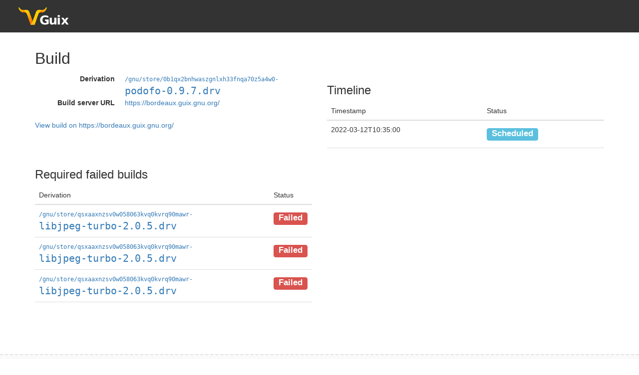

--- FILE ---
content_type: text/html;charset=utf-8
request_url: https://data.guix.gnu.org/build-server/2/build?build_server_build_id=68de435c-9d10-4365-b7c1-8138e999f7c6
body_size: 1136
content:
<!DOCTYPE html><html lang="en"><head><title>Build &mdash; Guix Data Service</title><meta http-equiv="Content-Type" content="text/html; charset=UTF-8" /><meta name="viewport" content="width=device-width, initial-scale=1" /><link rel="stylesheet" media="screen" type="text/css" href="/assets/css/bootstrap.css" /><link rel="stylesheet" media="screen" type="text/css" href="/assets/css/screen.css" /></head><body><a id="top"></a><nav id="header" class="navbar navbar-default"><div class="container-fluid"><div class="navbar-header"><div class="navbar-brand"><a href="/" class="logo"></a></div></div></div></nav><div class="container"><div class="row"><div class="col-sm-12"><h1>Build</h1></div></div><div class="row"><div class="col-sm-6"><dl class="dl-horizontal"><dt>Derivation</dt><dd><a href="/gnu/store/0b1qx2bnhwaszgnlxh33fnqa70z5a4w0-podofo-0.9.7.drv"><span style="font-size: small; font-family: monospace; white-space: nowrap;">/gnu/store/0b1qx2bnhwaszgnlxh33fnqa70z5a4w0-</span><span style="font-size: x-large; font-family: monospace; white-space: nowrap;">podofo-0.9.7.drv</span></a></dd><dt>Build server URL</dt><dd><a href="https://bordeaux.guix.gnu.org/">https://bordeaux.guix.gnu.org/</a></dd></dl><a style="display: inline-block; margin-top: 0.4em;" href="https://bordeaux.guix.gnu.org/build/68de435c-9d10-4365-b7c1-8138e999f7c6">View build on https://bordeaux.guix.gnu.org/</a></div><div class="col-sm-6"><h3>Timeline</h3><table class="table"><thead><tr><th>Timestamp</th><th>Status</th></tr></thead><tbody><tr><td>2022-03-12T10:35:00</td><td><span class="label label-info" style="display: inline-block; font-size: 1.2em; margin-top: 0.4em; margin-bottom: 0.4em;">Scheduled</span></td></tr></tbody></table></div></div><div class="row"><div class="col-sm-6"><h3>Required failed builds</h3><table class="table"><thead><tr><th>Derivation</th><th>Status</th></tr></thead><tbody><tr><td><a href="/gnu/store/qsxaaxnzsv0w058063kvq0kvrq90mawr-libjpeg-turbo-2.0.5.drv"><span style="font-size: small; font-family: monospace; white-space: nowrap;">/gnu/store/qsxaaxnzsv0w058063kvq0kvrq90mawr-</span><span style="font-size: x-large; font-family: monospace; white-space: nowrap;">libjpeg-turbo-2.0.5.drv</span></a></td><td><span class="label label-danger" style="display: inline-block; font-size: 1.2em; margin-top: 0.4em; margin-bottom: 0.4em;">Failed</span></td></tr><tr><td><a href="/gnu/store/qsxaaxnzsv0w058063kvq0kvrq90mawr-libjpeg-turbo-2.0.5.drv"><span style="font-size: small; font-family: monospace; white-space: nowrap;">/gnu/store/qsxaaxnzsv0w058063kvq0kvrq90mawr-</span><span style="font-size: x-large; font-family: monospace; white-space: nowrap;">libjpeg-turbo-2.0.5.drv</span></a></td><td><span class="label label-danger" style="display: inline-block; font-size: 1.2em; margin-top: 0.4em; margin-bottom: 0.4em;">Failed</span></td></tr><tr><td><a href="/gnu/store/qsxaaxnzsv0w058063kvq0kvrq90mawr-libjpeg-turbo-2.0.5.drv"><span style="font-size: small; font-family: monospace; white-space: nowrap;">/gnu/store/qsxaaxnzsv0w058063kvq0kvrq90mawr-</span><span style="font-size: x-large; font-family: monospace; white-space: nowrap;">libjpeg-turbo-2.0.5.drv</span></a></td><td><span class="label label-danger" style="display: inline-block; font-size: 1.2em; margin-top: 0.4em; margin-bottom: 0.4em;">Failed</span></td></tr></tbody></table></div></div></div><footer><p>Copyright &copy; 2016&mdash;2020 by the GNU Guix community.<br />Now with even more <span class="lambda">&lambda;</span>! </p><p>This is free software.  Download the <a href="https://codeberg.org/guix/data-service">source code here</a>.</p></footer></body></html>